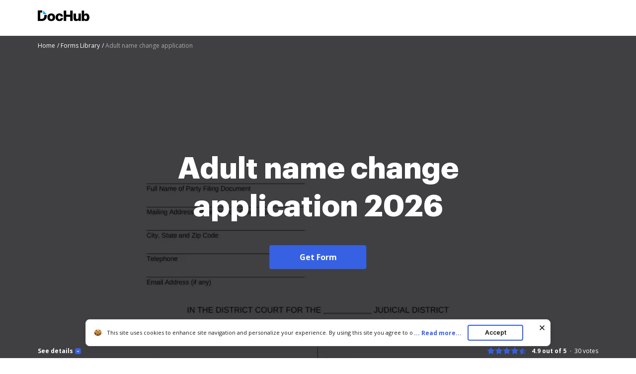

--- FILE ---
content_type: text/html; charset=UTF-8
request_url: https://www.dochub.com/fillable-form/119344-adult-name-change-application
body_size: 11518
content:
<!DOCTYPE html>
<html lang="en" itemscope="" itemtype="https://schema.org/WebPage">
    <head>
        <!-- Google Tag Manager -->
<script>
    (function(w,d,s,l,i){w[l]=w[l]||[];w[l].push({'gtm.start':new Date().getTime(),event:'gtm.js'});var f=d.getElementsByTagName(s)[0],j=d.createElement(s),dl=l!='dataLayer'?'&l='+l:'';j.async=true;j.src='https://www.googletagmanager.com/gtm.js?id='+i+dl;f.parentNode.insertBefore(j,f);})(window,document,'script','dataLayer','GTM-TNBM843');
</script>
<!-- End Google Tag Manager -->
        <meta http-equiv="Content-Type" content="text/html; charset=utf-8">
        <meta http-equiv="X-UA-Compatible" content="IE=edge,chrome=1">
        <meta name="viewport" content="width=device-width, initial-scale=1.0, viewport-fit=cover">
        <meta name="format-detection" content="telephone=no">
        <title>Adult name change application: Fill out &amp; sign online | DocHub</title>
        <meta name="description" content="Edit, sign, and share adult name change application online. No need to install software, just go to DocHub, and sign up instantly and for free.">
        <meta name="keywords" content="">
        <meta name="csrf-token" content="nXtiAz5OJMcnxtdWf2Dp1JEG6zVAK31WhzNLjCFP">
        
        <link rel="preconnect" href="https://cdn.mrkhub.com/" crossorigin>
        <link rel="dns-prefetch" href="https://cdn.mrkhub.com/">

        <link href="https://fonts.googleapis.com" rel="preconnect">
        <link href="https://fonts.gstatic.com" rel="preconnect" crossorigin="">

        <meta name="apple-mobile-web-app-title" content="Dochub">
<link type="image/png" href="https://cdn.mrkhub.com/dochub-frontend/197/favicons/favicon-96x96.png" rel="icon" sizes="96x96">
<link type="image/svg+xml" href="https://cdn.mrkhub.com/dochub-frontend/197/favicons/favicon.svg" rel="icon">
<link href="https://cdn.mrkhub.com/dochub-frontend/197/favicons/favicon.ico" rel="shortcut icon">
<link href="https://cdn.mrkhub.com/dochub-frontend/197/favicons/apple-touch-icon.png" rel="apple-touch-icon" sizes="180x180">
<link href="https://cdn.mrkhub.com/dochub-frontend/197/favicons/site.webmanifest" rel="manifest">
                    <link rel="canonical" href="https://www.dochub.com/fillable-form/119344-adult-name-change-application" />
        
                                    <link rel="alternate" hreflang="en" href="https://www.dochub.com/fillable-form/119344-adult-name-change-application" />
                    
                
        <style>
    /* Inter Variable */
    @font-face {
        font-family: "InterVariable";
        font-style: normal;
        font-weight: 300 800;
        font-display: swap;
        src: url("/fonts/inter/InterVariable.woff2") format("woff2-variations");
    }

    /* Open Sans */
    @font-face {
        font-family: "Open Sans";
        font-style: normal;
        font-weight: 300;
        font-display: swap;
        src: url("/fonts/opensans/OpenSans-Light.woff2") format("woff2"),
        url("/fonts/opensans/OpenSans-Light.woff") format("woff");
    }

    @font-face {
        font-family: "Open Sans";
        font-style: normal;
        font-weight: 400;
        font-display: swap;
        src: url("/fonts/opensans/OpenSans-Regular.woff2") format("woff2"),
        url("/fonts/opensans/OpenSans-Regular.woff") format("woff");
    }

    @font-face {
        font-family: "Open Sans";
        font-style: normal;
        font-weight: 600;
        font-display: swap;
        src: url("/fonts/opensans/OpenSans-SemiBold.woff2") format("woff2"),
        url("/fonts/opensans/OpenSans-SemiBold.woff") format("woff");
    }

    @font-face {
        font-family: "Open Sans";
        font-style: normal;
        font-weight: 700;
        font-display: swap;
        src: url("/fonts/opensans/OpenSans-Bold.woff2") format("woff2"),
        url("/fonts/opensans/OpenSans-Bold.woff") format("woff");
    }

    /* Graphik */
    @font-face {
        font-family: "Graphik";
        font-style: normal;
        font-weight: 400;
        font-display: swap;
        src: url("/fonts/Graphik/Graphik-Regular.woff2") format("woff2"),
        url("/fonts/Graphik/Graphik-Regular.woff") format("woff");
    }

    @font-face {
        font-family: "Graphik";
        font-style: normal;
        font-weight: 600;
        font-display: swap;
        src: url("/fonts/Graphik/Graphik-Semibold.woff2") format("woff2"),
        url("/fonts/Graphik/Graphik-Semibold.woff") format("woff");
    }

    @font-face {
        font-family: "Graphik";
        font-style: normal;
        font-weight: 700;
        font-display: swap;
        src: url("/fonts/Graphik/Graphik-Bold.woff2") format("woff2"),
        url("/fonts/Graphik/Graphik-Bold.woff") format("woff");
    }
</style>
        
    <style>
        @font-face{font-display:swap;font-family:Open Sans;font-stretch:100%;font-style:normal;font-weight:400;src:url(https://fonts.gstatic.com/s/opensans/v34/memvYaGs126MiZpBA-UvWbX2vVnXBbObj2OVTSGmu0SC55K5gw.woff2) format("woff2");unicode-range:U+0100-024f,U+0259,U+1e??,U+2020,U+20a0-20ab,U+20ad-20cf,U+2113,U+2c60-2c7f,U+a720-a7ff}@font-face{font-display:swap;font-family:Open Sans;font-stretch:100%;font-style:normal;font-weight:400;src:url(https://fonts.gstatic.com/s/opensans/v34/memvYaGs126MiZpBA-UvWbX2vVnXBbObj2OVTS-mu0SC55I.woff2) format("woff2");unicode-range:U+00??,U+0131,U+0152-0153,U+02bb-02bc,U+02c6,U+02da,U+02dc,U+2000-206f,U+2074,U+20ac,U+2122,U+2191,U+2193,U+2212,U+2215,U+feff,U+fffd}@font-face{font-display:swap;font-family:Open Sans;font-stretch:100%;font-style:normal;font-weight:600;src:url(https://fonts.gstatic.com/s/opensans/v34/memvYaGs126MiZpBA-UvWbX2vVnXBbObj2OVTSGmu0SC55K5gw.woff2) format("woff2");unicode-range:U+0100-024f,U+0259,U+1e??,U+2020,U+20a0-20ab,U+20ad-20cf,U+2113,U+2c60-2c7f,U+a720-a7ff}@font-face{font-display:swap;font-family:Open Sans;font-stretch:100%;font-style:normal;font-weight:600;src:url(https://fonts.gstatic.com/s/opensans/v34/memvYaGs126MiZpBA-UvWbX2vVnXBbObj2OVTS-mu0SC55I.woff2) format("woff2");unicode-range:U+00??,U+0131,U+0152-0153,U+02bb-02bc,U+02c6,U+02da,U+02dc,U+2000-206f,U+2074,U+20ac,U+2122,U+2191,U+2193,U+2212,U+2215,U+feff,U+fffd}@font-face{font-display:swap;font-family:Open Sans;font-stretch:100%;font-style:normal;font-weight:700;src:url(https://fonts.gstatic.com/s/opensans/v34/memvYaGs126MiZpBA-UvWbX2vVnXBbObj2OVTSGmu0SC55K5gw.woff2) format("woff2");unicode-range:U+0100-024f,U+0259,U+1e??,U+2020,U+20a0-20ab,U+20ad-20cf,U+2113,U+2c60-2c7f,U+a720-a7ff}@font-face{font-display:swap;font-family:Open Sans;font-stretch:100%;font-style:normal;font-weight:700;src:url(https://fonts.gstatic.com/s/opensans/v34/memvYaGs126MiZpBA-UvWbX2vVnXBbObj2OVTS-mu0SC55I.woff2) format("woff2");unicode-range:U+00??,U+0131,U+0152-0153,U+02bb-02bc,U+02c6,U+02da,U+02dc,U+2000-206f,U+2074,U+20ac,U+2122,U+2191,U+2193,U+2212,U+2215,U+feff,U+fffd}:root{--vh:1vh;--headerHeight:0px;--descHeight:0px}*{box-sizing:border-box}.rating{display:flex;font-size:12px;line-height:16px}.rating__stars{display:flex;margin-right:10px}.rating__star{background-image:url(https://cdn.mrkhub.com/dochub-frontend/197/images/_modules/rating/star-rating-empty.svg)}.rating__star,.rating__star.is-filled{background-repeat:no-repeat;height:16px;width:16px}.rating__star.is-filled{background-image:url(https://cdn.mrkhub.com/dochub-frontend/197/images/_modules/rating/star-rating-blue.svg)}.rating__star.is-half-filled{background-image:url(https://cdn.mrkhub.com/dochub-frontend/197/images/_modules/rating/star-rating-half-blue.svg)}.rating__value{font-weight:700;margin-right:16px}.rating__user-interactions{font-weight:400;position:relative}.rating__user-interactions:before{bottom:3px;content:".";left:-9px;position:absolute}.bread-crumbs-wrapper{padding-bottom:2px}.bread-crumbs{font-size:12px;line-height:16px;list-style:none;margin:0 0 24px;overflow:hidden;padding:0 0 4px;width:100%}@media only screen and (min-width:768px){.bread-crumbs{margin-bottom:32px}}@media only screen and (min-width:960px){.bread-crumbs{margin-bottom:16px}}.bread-crumbs li{padding:0}.bread-crumbs__item{color:#404040}.bread-crumbs__item,.bread-crumbs__item:first-child{display:inline-block}.bread-crumbs__item:last-child{color:#a3a3a3;display:inline-block;max-width:80%;overflow:hidden;text-overflow:ellipsis;vertical-align:top;white-space:nowrap}.bread-crumbs__item:last-child span[itemprop=name]{color:#a3a3a3}.bread-crumbs__item:last-child span[itemprop=name]:after{content:none}.bread-crumbs__item span[itemprop=name]{text-decoration:none}.bread-crumbs__item span[itemprop=name]:after{content:" /";display:inline-block;text-align:end;text-decoration:none;user-select:none;width:8px}@media only screen and (min-width:768px){.bread-crumbs__item span[itemprop=name]:after{content:" /"}}.bread-crumbs__item span[itemprop=name]:hover span{text-decoration:underline}.bread-crumbs__item span[itemprop=name]:hover span:after,.bread-crumbs__link{text-decoration:none}.bread-crumbs__link{color:#404040}.bread-crumbs__link:hover span{text-decoration:underline}.bread-crumbs__link:hover span:after{text-decoration:none}.bread-crumbs__link:after{user-select:none}.bread-crumbs--black .bread-crumbs__item{color:#aaa}.bread-crumbs--black .bread-crumbs__item:last-of-type,.bread-crumbs--black .bread-crumbs__item:last-of-type span[itemprop=name]{color:#6b6b6b}.bread-crumbs--black .bread-crumbs__link{color:#aaa}body{color:#171717;font-family:Open Sans,Arial;font-size:14px;font-weight:400;line-height:20px;margin:0;min-width:320px}.button{background:#3661e3;border-radius:4px;color:#fff;cursor:pointer;display:inline-block;font-family:Open Sans;font-size:16px;font-weight:700;line-height:24px;margin:0 auto;padding:12px 60px;position:relative;transition:all .2s ease-in-out;user-select:none}.button:hover{background:#4f79f9}.button:active,.button:focus{box-shadow:0 0 0 1px #fff,0 0 0 3px #c7d5ff}.button:active{background:#1d4bd9;transition:all 0s ease-in-out}.page-section--header{background-color:#fff;height:72px;position:relative;z-index:1}.page-section--header .page-section__inner{align-items:center;display:flex;justify-content:space-between;padding-bottom:16px;padding-top:20px}@media only screen and (min-width:768px){.page-section--header .page-section__inner{padding-bottom:20px}}.header-menu .header-menu__item .right-arrow{padding:8px 44px 8px 24px}.header-menu .header-menu__item .right-arrow:after{background-image:url("data:image/svg+xml;charset=utf-8,%3Csvg xmlns='http://www.w3.org/2000/svg' width='12' height='9' fill='none'%3E%3Cpath fill='%23fff' fill-rule='evenodd' d='m8.672.964 3.182 3.182a.5.5 0 0 1 0 .707L8.672 8.035a.5.5 0 1 1-.708-.707L10.293 5H.5a.5.5 0 0 1 0-1h9.793L7.964 1.67a.5.5 0 1 1 .708-.707' clip-rule='evenodd'/%3E%3C/svg%3E");background-position:50%;background-repeat:no-repeat;bottom:0;color:#171717;content:"";display:block;height:7px;margin:auto;padding-left:8px;padding-right:24px;position:absolute;right:0;top:0;width:12px}.header-menu .header-menu__link{color:#171717}.page-section--intro{height:calc(100vh + 28px);min-height:356px;overflow:hidden;position:relative;z-index:1}.page-section--intro .page-section__inner{height:100%;padding-bottom:0;padding-top:12px;position:relative}.page-section--intro .section-title{color:#fff;display:-webkit-box;font-family:Graphik,Arial;font-size:32px;font-weight:700;line-height:44px;overflow:hidden;text-align:center;text-overflow:ellipsis;-webkit-line-clamp:5;-webkit-box-orient:vertical;margin-bottom:24px;margin-top:0}@media only screen and (orientation:landscape){.page-section--intro .section-title{-webkit-line-clamp:2}}@media only screen and (min-width:768px){.page-section--intro .section-title{font-size:48px;line-height:60px}}@media only screen and (min-width:960px){.page-section--intro .section-title{display:-webkit-box;font-size:60px;line-height:76px;margin-bottom:40px;overflow:hidden;text-overflow:ellipsis;-webkit-line-clamp:4;-webkit-box-orient:vertical}}@media only screen and (min-width:960px) and (orientation:portrait){.page-section--intro .section-title{-webkit-line-clamp:5}}.page-section__footer{background:none;bottom:0;left:0;position:absolute;right:0;z-index:4}.page-section__footer-inner{align-items:center;display:flex;flex-direction:column;flex-wrap:wrap;font-size:12px;justify-content:center;line-height:16px;margin:0 auto;padding:28px 20px 6px;position:relative}@media only screen and (orientation:landscape){.page-section__footer-inner{padding-top:0}}@media only screen and (min-width:768px){.page-section__footer-inner{align-items:center;flex-direction:row;justify-content:space-between;max-width:1208px;padding:28px 40px 6px}}@media only screen and (min-width:768px) and (orientation:landscape){.page-section__footer-inner{padding-top:0}}.page-section__inner{margin:0 auto;max-width:1208px;padding:30px 20px}@media only screen and (min-width:768px){.page-section__inner{padding:40px}}@media only screen and (min-width:960px){.page-section__inner{padding:60px 40px}}.intro-section-centered-content{left:50%;padding:32px 24px 34px;position:absolute;text-align:center;text-decoration:none;top:44%;transform:translate(-50%,-50%);transition:top .4s;width:100%;z-index:4}.intro-section-centered-content:hover .button{background:#4f79f9}.intro-section-centered-content:focus .button{box-shadow:0 0 0 1px #fff,0 0 0 3px #c7d5ff}.intro-section-centered-content:active .button{background:#1d4bd9;box-shadow:0 0 0 1px #fff,0 0 0 3px #c7d5ff;transition:all 0s ease-in-out}@media only screen and (min-width:768px){.intro-section-centered-content{left:50%;padding-top:0;position:absolute;text-align:center;top:50%;transform:translate(-50%,-50%);z-index:4}}@media only screen and (min-width:960px){.intro-section-centered-content{width:70%}}@media only screen and (orientation:landscape) and (pointer:coarse) and (hover:none) and (min-aspect-ratio:2/1){.intro-section-centered-content{padding-bottom:0;padding-top:0;top:110px;z-index:4}.intro-section-centered-content .section-title{line-height:32px;margin-bottom:20px}}@media only screen and (orientation:landscape) and (pointer:coarse) and (hover:none) and (min-aspect-ratio:2/1) and (min-width:768px){.intro-section-centered-content{top:124px}.intro-section-centered-content .section-title{line-height:56px}}.header-menu{user-select:none}.header-menu__item{display:none}.header-menu__item:last-child{padding-left:12px}@media only screen and (min-width:768px){.header-menu__item{display:inline-block}}.header-menu__item:nth-last-child(-n+2){display:inline-block}.bread-crumbs__item{color:#fff;position:relative;z-index:5}.bread-crumbs__item:last-child,.bread-crumbs__item:last-child span[itemprop=name]{color:#aaa}.bread-crumbs__link{color:#fff}.form-details{color:#fff;flex-basis:100%;opacity:.8;order:3;padding-bottom:16px;padding-top:16px;position:relative;z-index:4}@media only screen and (min-width:768px){.form-details{padding-bottom:36px}}.form-details-trigger{align-items:center;color:#fff;cursor:pointer;display:flex;font-weight:700;margin-bottom:0;order:1;position:relative;z-index:4}.form-details-trigger:after{background-color:#3661e3;background-image:url("data:image/svg+xml;charset=utf-8,%3Csvg xmlns='http://www.w3.org/2000/svg' width='6' height='3' fill='none'%3E%3Cpath fill='%23fff' d='M1.354.146a.5.5 0 1 0-.708.708zM3 2.5l-.354.354a.5.5 0 0 0 .708 0zM5.354.854a.5.5 0 1 0-.708-.708zm-4.708 0 2 2 .708-.708-2-2zm2.708 2 2-2-.708-.708-2 2z'/%3E%3C/svg%3E");background-position:50%;background-repeat:no-repeat;border-radius:4px;content:"";display:inline-block;height:12px;margin-left:4px;transition:transform .4s;width:12px}@media only screen and (min-width:768px){.form-details-trigger{order:0}}.form-details-trigger.is-active:after{transform:rotate(-180deg)}.form-details .form-details__inner-container{display:-webkit-box;overflow:hidden;text-overflow:ellipsis;-webkit-line-clamp:5;-webkit-box-orient:vertical}@media only screen and (orientation:landscape) and (max-width:768px){.form-details .form-details__inner-container{-webkit-line-clamp:4}}.form-preview{left:50%;max-width:450px;position:relative;top:40%;transform:translate(-50%,-47%)}@media only screen and (min-width:768px){.form-preview{bottom:0;height:100vh;left:50%;max-width:100%;min-width:80%;padding-top:0;position:relative;transform:translate(-50%,-10%)}}@media only screen and (min-width:960px){.form-preview{max-width:744px;transform:translate(-50%,-28%)}}.form-preview:before{bottom:0;content:"";left:0;position:absolute;right:0;top:0;z-index:2}.form-preview__image{display:block;height:auto;position:relative;width:100%;z-index:1}.form-preview__decoration{background:#000;height:52px;padding:4px;position:absolute;right:0;top:-1px;width:52px;z-index:3}.form-preview__decoration:after{border-bottom:22px solid transparent;border-left:22px solid transparent;border-color:transparent transparent #161d3c #161d3c;border-style:solid;border-width:22px;content:"";display:block;height:0;position:relative;width:0}.rating--form-preview{color:#fff;margin-bottom:8px;order:0;position:relative;z-index:5}@media only screen and (min-width:768px){.rating--form-preview{margin-bottom:0;order:1}}.rating--form-preview .rating__star{cursor:pointer}.page-section__footer-warning{display:flex;justify-content:center;margin:0 auto;padding:0 20px 6px;z-index:5}@media only screen and (min-width:768px){.page-section__footer-warning{justify-content:flex-end;max-width:1208px;padding:0 40px 6px}}.page-section__footer-warning .warning-text{color:#fff;font-size:10px;line-height:16px;z-index:5}.page-section--intro{background-color:#404043}.form-preview,.form-preview:before{mix-blend-mode:multiply}
    </style>

        
                            
        <link href="https://cdn.mrkhub.com/dochub-frontend/197/images/logos/dochub-2025.svg" rel="preload" as="image">
        <link href="https://cdn.mrkhub.com/dochub-frontend/197/images/logos/dochub-reverse-2025.svg" rel="preload" as="image">

        <script>
            window.static_server = "https://cdn.mrkhub.com/dochub-frontend/197";
            window.is_autotest_useragent = "0";
        </script>
    </head>
    <body class="page " data-offcanvas-container>

        <script>!function(){try{const e="https://crawlers-tracking.mrkhub.com";if(!e)return void console.error("Host is not defined!");if(/Google/i.test(navigator.userAgent)){const n=window.location.href,o={url:n,scriptVersion:parseInt("1"),pageTag:window.pageTag||null},t=new URLSearchParams(o).toString();fetch(`${e}/v1/track/js`,{method:"POST",headers:{"Content-Type":"application/json"},body:JSON.stringify(o)});const r=document.createElement("img");r.src=`${e}/v1/track/img?${t}`,r.alt="Tracking Image",r.style.display="none",document.body.appendChild(r)}}catch(e){console.error(e)}}();</script>

        <!-- Google Tag Manager (noscript) -->
<noscript>
    <iframe src="https://www.googletagmanager.com/ns.html?id=GTM-TNBM843" height="0" width="0" style="display:none;visibility:hidden"></iframe>
</noscript>
<!-- End Google Tag Manager (noscript) -->

        <header class="layout__header layout__header--white">
    <div class="header-wrapper">
        <section class="page-section page-section--header " aria-label="Site header with logo and navigation">
            <div class="page-section__inner">
                <a href="https://www.dochub.com" aria-label="Main page">
                    <div class="logo">
                        <img class="logo__image" src="https://cdn.mrkhub.com/dochub-frontend/197/images/logos/dochub-2025.svg" alt="Dochub logo" width="104" height="24">
                    </div>
                </a>
                            </div>
        </section>
    </div>
</header>

            <div class="page-section page-section--intro">
        <div class="page-section__inner">
            <div class="bread-crumbs-wrapper">
    <ul class="bread-crumbs " itemscope="itemscope" itemtype="https://schema.org/BreadcrumbList" data-qa-tag="bread-crumbs-list">
                    <li class="bread-crumbs__item" itemprop="itemListElement" itemscope="itemscope" itemtype="https://schema.org/ListItem" data-qa-tag="bread-crumbs-list-item-1">
                                    <a class="bread-crumbs__link" href="https://www.dochub.com" itemprop="item" data-qa-tag="bread-crumbs-link-2">
                                        <span itemprop="name">Home</span>
                                    </a>
                                <meta itemprop="position" content="1">
            </li>
                    <li class="bread-crumbs__item" itemprop="itemListElement" itemscope="itemscope" itemtype="https://schema.org/ListItem" data-qa-tag="bread-crumbs-list-item-2">
                                    <a class="bread-crumbs__link" href="https://www.dochub.com/fillable-form" itemprop="item" data-qa-tag="bread-crumbs-link-3">
                                        <span itemprop="name">Forms Library</span>
                                    </a>
                                <meta itemprop="position" content="2">
            </li>
                    <li class="bread-crumbs__item" itemprop="itemListElement" itemscope="itemscope" itemtype="https://schema.org/ListItem" data-qa-tag="bread-crumbs-list-item-3">
                                        <span itemprop="name">Adult name change application</span>
                                <meta itemprop="position" content="3">
            </li>
            </ul>
</div>
            <a class="intro-section-centered-content" data-qa-tag="intro-link"
                                  rel="nofollow" href="https://www.uslegalforms.com/pricing/?form=ID-NC-102&amp;source=dochub&amp;medium=referral"
                              onclick="sksTracker.trackBeforeAction()"
               data-metric-ab-tower="dh_lp_get_form_button_click">
                <h1 class="section-title">Adult name change application 2026</h1>
                <span class="button asc" tabindex="0" data-qa-tag="button-intro">Get Form</span>
            </a>
            <div class="form-preview">
                <picture>
                    <source type="image/webp" media="(max-width: 639px)" srcset="https://cdn.mrkhub.com/dh-landing-pages-backend/images/forms/497305757/optimize/small/image.webp">
                    <source type="image/png" media="(max-width: 639px)" srcset="https://www.pdffiller.com/preview/497/305/497305757.png 1x, https://www.pdffiller.com/preview/497/305/497305757.png 2x">
                    <source type="image/webp" media="(max-width: 959px)" srcset="https://cdn.mrkhub.com/dh-landing-pages-backend/images/forms/497305757/optimize/medium/image.webp">
                    <source type="image/png" media="(max-width: 959px)" srcset="https://www.pdffiller.com/preview/497/305/497305757/medium.png 1x, https://www.pdffiller.com/preview/497/305/497305757/medium.png 2x">
                    <source type="image/webp" srcset="https://cdn.mrkhub.com/dh-landing-pages-backend/images/forms/497305757/optimize/large/image.webp">
                    <source type="image/png" srcset="https://www.pdffiller.com/preview/497/305/497305757/large.png 1x, https://www.pdffiller.com/preview/497/305/497305757/large.png 2x">
                    <img class="form-preview__image" src="https://www.pdffiller.com/preview/497/305/497305757/large.png" alt="adult name change application Preview on Page 1" srcset="https://www.pdffiller.com/preview/497/305/497305757/large.png 2x" width="336" height="436">
                </picture>
            </div>
        </div>
        <div class="page-section__footer">
            <div class="page-section__footer-inner">
                                    <div class="form-details-trigger js-scroll" id="form-preview-description-trigger" tabindex="0" data-qa-tag="details-trigger">
                        See details
                        <div class="form-details-trigger__icon"></div>
                    </div>
                                <div class="rating rating--form-preview" data-rating-form-id="119344" data-qa-tag="intro-rating">
                    <div class="rating__stars">
                        <div class="rating__star is-filled" data-qa-tag="rating-star-1"></div>
                        <div class="rating__star is-filled" data-qa-tag="rating-star-2"></div>
                        <div class="rating__star is-filled" data-qa-tag="rating-star-3"></div>
                        <div class="rating__star is-filled" data-qa-tag="rating-star-4"></div>
                        <div class="rating__star is-half-filled" data-qa-tag="rating-star-5"></div>
                    </div>
                    <div class="rating__value">4.9 out of 5</div>
                    <div class="rating__user-interactions"><span class="js-rating-votes-value">30</span> votes</div>
                </div>
                                    <div class="form-details" id="form-preview-description"> 
                        <div class="form-details__inner-container">
                            The document is a legal notice regarding a petition for a name change for an adult or emancipated minor in Idaho. It includes details such as the petitioner&#039;s current and new name, the reason for the change, and information about the scheduled hearing where objections can be filed.
                        </div>
                    </div>
                            </div>
                    </div>
    </div>

    <section class="page-section page-section--services-reviews">
    <div class="page-section__inner">
        <div class="section-decoration-shadow-1"></div>
        <div class="section-decoration-shadow-2"></div>
        <div class="section-decoration-shadow-3"></div>
        <div class="services-reviews">
            <div class="services-reviews__item">
                <a class="service-review" rel="noopener" target="_blank" href="https://www.g2.com/products/dochub/reviews" data-qa-tag="service-review--g2">
                    <div class="service-review__row">
                        <div class="service-review__logo">
                            <img src="https://cdn.mrkhub.com/dochub-frontend/197/images/_modules/services-reviews/g2crowd.svg" alt="DocHub Reviews" loading="lazy" width="30" height="30">
                        </div>
                        <div class="service-review__name">DocHub Reviews</div>
                    </div>
                    <div class="service-review__row">
                        <div class="rating rating--dochub">
                            <div class="rating__stars">
                                <div class="rating__star is-filled"></div>
                                <div class="rating__star is-filled"></div>
                                <div class="rating__star is-filled"></div>
                                <div class="rating__star is-filled"></div>
                                <div class="rating__star is-half-filled"></div>
                            </div>
                            <div class="rating__user-interactions">44 reviews</div>
                        </div>
                    </div>
                </a>
            </div>
            <div class="services-reviews__item">
                <a class="service-review" rel="noopener" target="_blank" href="https://www.capterra.com/p/209856/DocHub/" data-qa-tag="service-review--capterra">
                    <div class="service-review__row">
                        <div class="service-review__logo"><img src="https://cdn.mrkhub.com/dochub-frontend/197/images/_modules/services-reviews/capterra.svg" alt="Capterra Reviews" loading="lazy" width="89" height="20"></div>
                        <div class="service-review__name">DocHub Reviews</div>
                    </div>
                    <div class="service-review__row">
                        <div class="rating rating--capterra">
                            <div class="rating__stars">
                                <div class="rating__star is-filled"></div>
                                <div class="rating__star is-filled"></div>
                                <div class="rating__star is-filled"></div>
                                <div class="rating__star is-filled"></div>
                                <div class="rating__star is-half-filled"></div>
                            </div>
                            <div class="rating__user-interactions">23 ratings</div>
                        </div>
                    </div>
                </a>
            </div>
            <div class="services-reviews__item">
                <a class="service-review" rel="noopener" target="_blank" href="https://workspace.google.com/marketplace/app/dochub_pdf_sign_and_edit/1179802238" data-qa-tag="service-review--google-workspace">
                    <div class="service-review__row">
                        <div class="service-review__logo service-review__logo--google-workspace-marketplace">
                            <img src="https://cdn.mrkhub.com/dochub-frontend/197/images/_modules/services-reviews/google-marketplace.svg" alt="Google Workspace Marketolace Reviews" loading="lazy" width="222" height="25"></div>
                    </div>
                    <div class="service-review__row">
                        <div class="rating rating--google-workspace-marketplace">
                            <div class="rating__stars">
                                <div class="rating__star is-filled"></div>
                                <div class="rating__star is-filled"></div>
                                <div class="rating__star is-filled"></div>
                                <div class="rating__star is-filled"></div>
                                <div class="rating__star is-half-filled"></div>
                            </div>
                            <div class="rating__votes">15,005</div>
                            <div class="rating__user-interactions">10,000,000+</div>
                        </div>
                    </div>
                </a>
            </div>
            <div class="services-reviews__item">
                <a class="service-review" rel="noopener" target="_blank" href="https://chrome.google.com/webstore/detail/dochub-sign-pdf-from-gmai/mjgcgnfikekladnkhnimljcalfibijha" data-qa-tag="service-review--chrome-web-store">
                    <div class="service-review__row">
                        <div class="service-review__logo service-review__logo--chrome-web-store">
                            <img src="https://cdn.mrkhub.com/dochub-frontend/197/images/_modules/services-reviews/chrome-web-store.svg" alt="Chrome Web Store Reviews" loading="lazy" width="166" height="19"></div>
                    </div>
                    <div class="service-review__row">
                        <div class="rating rating--chrome-web-store">
                            <div class="rating__stars">
                                <div class="rating__star is-filled"></div>
                                <div class="rating__star is-filled"></div>
                                <div class="rating__star is-filled"></div>
                                <div class="rating__star is-filled"></div>
                                <div class="rating__star is-half-filled"></div>
                            </div>
                            <div class="rating__votes">303</div>
                            <div class="rating__user-interactions">100,000+ users </div>
                        </div>
                    </div>
                </a>
            </div>
        </div>
    </div>
</section>

    <section class="page-section page-section--operating-principle">
    <div class="page-section__inner">
        <h2 class="section-title">Here&#039;s how it works</h2>
        <div class="cards js-operation-principle-slider">
            <div class="cards__item">
                <div class="card">
                    <div class="card__image">
                        <picture>
                            <source type="image/webp" srcset="https://cdn.mrkhub.com/dochub-frontend/197/images/_pages/form/pictures/form-card-edit-online.webp 1x, https://cdn.mrkhub.com/dochub-frontend/197/images/_pages/form/pictures/form-card-edit-online@2x.webp 2x">
                            <source type="image/png" srcset="https://cdn.mrkhub.com/dochub-frontend/197/images/_pages/form/pictures/form-card-edit-online.png 1x, https://cdn.mrkhub.com/dochub-frontend/197/images/_pages/form/pictures/form-card-edit-online@2x.png 2x">
                            <img src="https://cdn.mrkhub.com/dochub-frontend/197/images/_pages/form/pictures/form-card-edit-online.png" alt="" srcset="https://cdn.mrkhub.com/dochub-frontend/197/images/_pages/form/pictures/form-card-edit-online@2x.png 2x" loading="lazy" width="336" height="217">
                        </picture>
                    </div>
                    <div class="card__title">01. Edit your form online</div>
                    <div class="card__description">Type text, add images, blackout confidential details, add comments, highlights and more.</div>
                </div>
            </div>
            <div class="cards__item">
                <div class="card">
                    <div class="card__image">
                        <picture>
                            <source type="image/webp" srcset="https://cdn.mrkhub.com/dochub-frontend/197/images/_pages/form/pictures/form-card-easy-sign-in.webp 1x, https://cdn.mrkhub.com/dochub-frontend/197/images/_pages/form/pictures/form-card-easy-sign-in@2x.webp 2x">
                            <source type="image/png" srcset="https://cdn.mrkhub.com/dochub-frontend/197/images/_pages/form/pictures/form-card-easy-sign-in.png 1x, https://cdn.mrkhub.com/dochub-frontend/197/images/_pages/form/pictures/form-card-easy-sign-in@2x.png 2x">
                            <img src="https://cdn.mrkhub.com/dochub-frontend/197/images/_pages/form/pictures/form-card-easy-sign-in.png" alt="" srcset="https://cdn.mrkhub.com/dochub-frontend/197/images/_pages/form/pictures/form-card-easy-sign-in@2x.png 2x" loading="lazy" width="336" height="217">
                        </picture>
                    </div>
                    <div class="card__title">02. Sign it in a few clicks</div>
                    <div class="card__description">Draw your signature, type it, upload its image, or use your mobile device as a signature pad.</div>
                </div>
            </div>
            <div class="cards__item">
                <div class="card">
                    <div class="card__image">
                        <picture>
                            <source type="image/webp" srcset="https://cdn.mrkhub.com/dochub-frontend/197/images/_pages/form/pictures/form-card-share-form.webp 1x, https://cdn.mrkhub.com/dochub-frontend/197/images/_pages/form/pictures/form-card-share-form@2x.webp 2x">
                            <source type="image/png" srcset="https://cdn.mrkhub.com/dochub-frontend/197/images/_pages/form/pictures/form-card-share-form.png 1x, https://cdn.mrkhub.com/dochub-frontend/197/images/_pages/form/pictures/form-card-share-form@2x.png 2x">
                            <img src="https://cdn.mrkhub.com/dochub-frontend/197/images/_pages/form/pictures/form-card-share-form.png" alt="" srcset="https://cdn.mrkhub.com/dochub-frontend/197/images/_pages/form/pictures/form-card-share-form@2x.png 2x" loading="lazy" width="336" height="217">
                        </picture>
                    </div>
                    <div class="card__title">03. Share your form with others</div>
                    <div class="card__description">Send it via email, link, or fax. You can also download it, export it or print it out.</div>
                </div>
            </div>
        </div>
    </div>
</section>

                        <section class="page-section page-section--form-action">
    <div class="page-section__inner">
                    <h2 class="section-title">How to use or fill out adult name change application with DocHub</h2>
                <div class="form-action-description">
            <div class="form-action-description__decoration">
                <div class="form-action-decoration">
                    <div class="form-action-decoration__item">
                        <picture>
                            <source type="image/webp" media="(max-width: 639px)" srcset="https://cdn.mrkhub.com/dochub-frontend/197/images/_pages/form/pictures/form-action-decoration-mobile.webp">
                            <source type="image/png" media="(max-width: 639px)" srcset="https://cdn.mrkhub.com/dochub-frontend/197/images/_pages/form/pictures/form-action-decoration-mobile.png">
                            <source type="image/webp" media="(max-width: 959px)" srcset="https://cdn.mrkhub.com/dochub-frontend/197/images/_pages/form/pictures/form-action-decoration-mobile.webp">
                            <source type="image/png" media="(max-width: 959px)" srcset="https://cdn.mrkhub.com/dochub-frontend/197/images/_pages/form/pictures/form-action-decoration-mobile.png">
                            <source type="image/webp" srcset="https://cdn.mrkhub.com/dochub-frontend/197/images/_pages/form/pictures/form-action-decoration.webp 1x, https://cdn.mrkhub.com/dochub-frontend/197/images/_pages/form/pictures/form-action-decoration@2x.webp 2x">
                            <source type="image/png" srcset="https://cdn.mrkhub.com/dochub-frontend/197/images/_pages/form/pictures/form-action-decoration.png 1x, https://cdn.mrkhub.com/dochub-frontend/197/images/_pages/form/pictures/form-action-decoration@2x.png 2x">
                            <img src="https://cdn.mrkhub.com/dochub-frontend/197/images/_pages/form/pictures/form-action-decoration.png" alt="Form edit decoration" srcset="https://cdn.mrkhub.com/dochub-frontend/197/images/_pages/form/pictures/form-action-decoration@2x.png 2x" loading="lazy" width="336" height="168">
                        </picture>
                    </div>
                    <div class="form-action-decoration__item">
                        <div class="item-user-rating "><svg class="circle-chart" viewBox="0 0 33.83098862 33.83098862" width="69" height="69" xmlns="http://www.w3.org/2000/svg">
                                <circle class="circle-chart__circle--negative" stroke="#FF74B9" stroke-width="2" stroke-dasharray="95" stroke-linecap="round" fill="none" cx="16.91549431" cy="16.91549431" r="15.91549431"></circle><text class="circle-chart__percent" x="16.91549431" y="16.5" alignment-baseline="central" text-anchor="middle" fill="#FF74B9" font-size="8">9.5</text>
                            </svg>
                            <div class="item-user-rating__title">Ease of Setup</div>
                            <div class="item-user-rating__caption">DocHub User Ratings on G2</div>
                        </div>
                        <div class="item-user-rating "><svg class="circle-chart" viewBox="0 0 33.83098862 33.83098862" width="69" height="69" xmlns="http://www.w3.org/2000/svg">
                                <circle class="circle-chart__circle--negative" stroke="#3661E3" stroke-width="2" stroke-dasharray="90" stroke-linecap="round" fill="none" cx="16.91549431" cy="16.91549431" r="15.91549431"></circle><text class="circle-chart__percent" x="16.91549431" y="16.5" alignment-baseline="central" text-anchor="middle" fill="#3661E3" font-size="8">9.0</text>
                            </svg>
                            <div class="item-user-rating__title">Ease of Use</div>
                            <div class="item-user-rating__caption">DocHub User Ratings on G2</div>
                        </div>
                    </div>
                </div>
            </div>
            <div class="form-action-description__primary">
                <ol><li>Click ‘Get Form’ to open the adult name change application in our editor.</li><li>Begin by entering your full name in the 'Full Name of Party Filing Document' field. This should be your current legal name.</li><li>Fill in your mailing address, including street or post office box, city, state, and zip code. Ensure accuracy for any correspondence.</li><li>Provide your telephone number and email address (if applicable) for contact purposes regarding the petition.</li><li>In the section labeled 'IN RE:', enter the legal name you wish to adopt. Clearly state the reason for this change in the designated area.</li><li>Review all entered information for accuracy before submitting. Once satisfied, save your document and proceed with any required signatures.</li></ol><p>Start using our platform today to effortlessly complete your adult name change application online for free!</p>
            </div>
        </div>
    </div>
</section>
            
    <div class="popup-cta popup-cta--v3">
    <div class="popup-cta__row">
        <div class="popup-cta__column popup-cta__column--description">
            <div class="popup-text">Fill out <span class="form-name">adult name change application</span> online <br>It's free</div>
        </div>
        <div class="popup-cta__column popup-cta__column--action">

            <a class="button popup-button"
               tabindex="0"
               data-qa-tag="button-popup-cta"
                                  rel="nofollow" href="https://www.uslegalforms.com/pricing/?form=ID-NC-102&amp;source=dochub&amp;medium=referral"
                              onclick="sksTracker.trackBeforeAction()"
               data-metric-ab-tower="dh_lp_get_form_button_click"
            >
                Start now
            </a>

        </div>
    </div>
</div>

    
    <section class="page-section page-section--c2a-get-form lazy-background">
    <div class="page-section__inner">
        <div class="section-title-preamble">be ready to get more</div>
                    <h4 class="section-title">Complete this form in <span class="section-title__accent">5 minutes</span> or&nbsp;less</h4>
        
                    <a class="c2a-get-form__link" data-qa-tag="cta-link-1" onclick="sksTracker.trackBeforeAction()"  rel="nofollow"  href="https://www.uslegalforms.com/pricing/?form=ID-NC-102&amp;source=dochub&amp;medium=referral" id=banner1  data-metric-ab-tower="dh_lp_get_form_button_click" >
                        <span class="button" tabindex="0" data-qa-tag="button-cta-get-started" >Get form</span>
            </a>
    </div>
</section>

    <section class="page-section page-section--faq">
    <div class="page-section__inner">
        <div class="page-section__column">
                            <h2 class="section-title">Got questions?</h2>
                                        <div class="section-subtitle">We have answers to the most popular questions from our customers. If you can&#039;t find an answer to your question, please contact us.</div>
                                        <a class="action-link" href="https://dochub.com/helpdesk" rel="noopener" data-qa-tag="action-link-faq" target="_blank">Contact us</a>
                    </div>
        <div class="page-section__column">
            <div
                class="accordion"
                role="tablist"
                aria-multiselectable="true"
                            >
                                    <div class="accordion__panel">
                    <h3 class="accordion__panel-title" role="tab" tabindex="0" data-qa-tag="faq-tab-1">
                        <div class="accordion__panel-status"></div>
                        How do I change my name as an adult?
                    </h3>
                    <div class="accordion__panel-body" role="tabpanel" data-qa-tag="faq-tab-1-content">In most cases, you must file a petition with your local court to change your name. To do so, you may need to file paperwork and appear before a judge to complete the process. Find your local government website and contact your circuit court to get information about how you can legally change your name.</div>
                </div>
                                    <div class="accordion__panel">
                    <h3 class="accordion__panel-title" role="tab" tabindex="1" data-qa-tag="faq-tab-2">
                        <div class="accordion__panel-status"></div>
                        How to write an application for change of name?
                    </h3>
                    <div class="accordion__panel-body" role="tabpanel" data-qa-tag="faq-tab-2-content">Tips for Writing a Name Change Request Letter Always use a polite and formal tone. Mention both your old and new names clearly. Explain the reason for the change, if needed. Attach supporting documents (affidavit, gazette, marriage certificate, etc.). Double-check dates, references, and spellings before sending.</div>
                </div>
                                    <div class="accordion__panel">
                    <h3 class="accordion__panel-title" role="tab" tabindex="2" data-qa-tag="faq-tab-3">
                        <div class="accordion__panel-status"></div>
                        What proof do I need to change my name?
                    </h3>
                    <div class="accordion__panel-body" role="tabpanel" data-qa-tag="faq-tab-3-content">For most purposes a deed poll will be accepted to change documents, but there are some important exceptions. Birth and marriage certificates cannot be changed. However, your deed poll together with your birth certificate will be sufficient for the passport office to issue you with a passport in the new name.</div>
                </div>
                                    <div class="accordion__panel">
                    <h3 class="accordion__panel-title" role="tab" tabindex="3" data-qa-tag="faq-tab-4">
                        <div class="accordion__panel-status"></div>
                        How do I apply for a change of name?
                    </h3>
                    <div class="accordion__panel-body" role="tabpanel" data-qa-tag="faq-tab-4-content">Documents Required for Change of Name Modification Court affidavit. Newspaper extract. Marriage certificate in the case of marital status. Other government ID.</div>
                </div>
                            </div>
        </div>
    </div>
</section>

            <section class="page-section page-section--related-searches">
    <div class="page-section__inner">
                    <h3 class="section-title">Related Searches</h3>
                <div class="tags-group">
                            <span class="tag" data-qa-tag="tag-link-1">Name change Wisconsin after marriage</span>
                            <span class="tag" data-qa-tag="tag-link-2">Reasons for confidential name change Wisconsin</span>
                            <span class="tag" data-qa-tag="tag-link-3">Wisconsin name change Records</span>
                            <span class="tag" data-qa-tag="tag-link-4">Name Change Dane County</span>
                            <span class="tag" data-qa-tag="tag-link-5">Name Change Winnebago County</span>
                            <span class="tag" data-qa-tag="tag-link-6">Common law name change Wisconsin</span>
                            <span class="tag" data-qa-tag="tag-link-7">Child name change Wisconsin</span>
                            <span class="tag" data-qa-tag="tag-link-8">How long does it take to change your name in Wisconsin</span>
                    </div>
    </div>
</section>
    
    
    
    
                            <section class="page-section page-section--related-links">
        <div class="page-section__inner">
                            <h3 class="section-title">Related links</h3>
                        <div class="cards cards--related-links">
                                    <div class="cards__item">
                    <div class="related-content-teaser"><strong>Updating Your Name | UIndy</strong>
                        <p>Students seeking to update their legal name should complete the following form. If you have any questions please contact the Office of the Registrar. Update</p>
                        <a class="action-link" href="https://uindy.edu/registrar/updating-your-name" rel="noopener" target="_blank">Learn more</a>
                    </div>
                </div>
                                    <div class="cards__item">
                    <div class="related-content-teaser"><strong>A Guide for Adult Citizenship Teachers</strong>
                        <p>Form N-400 asks questions about the applicants name and names of family members, schools, and employers. Refer to the overview chart on the previous page to.</p>
                        <a class="action-link" href="https://usermanual.wiki/Document/M1118.1738919568.pdf" rel="noopener" target="_blank">Learn more</a>
                    </div>
                </div>
                            </div>
        </div>
    </section>
                
        <div class="page__footer">
                    <section class="page-section page-section--functions-menus" aria-labelledby="pdf-tools-heading">
                <div class="page-section__inner">
                    <h2 class="section-title" id="pdf-tools-heading">Try more PDF tools</h2>
                    <div class="functions-menus">
                        <div class="functions-menus__column">
                            <div class="functions-menu-title">Edit &amp; Annotate</div>
                            <div class="functions-menu">
                                <div class="functions-menu__item"><a class="functions-menu__link functions-menu__link--edit-pdf" href="https://www.dochub.com/en/main-features/edit-and-annotate-pdfs">Edit PDF</a></div>
                                <div class="functions-menu__item"><a class="functions-menu__link functions-menu__link--add-fields" href="https://www.dochub.com/en/main-features/add-fillable-fields">Add Fillable Fields</a></div>
                                <div class="functions-menu__item"><a class="functions-menu__link functions-menu__link--create-pdf" href="https://www.dochub.com/en/main-features/create-a-new-pdf-document">Create PDF</a></div>
                                <div class="functions-menu__item"><a class="functions-menu__link functions-menu__link--insert-merge" href="https://www.dochub.com/en/main-features/insert-and-merge-pdf">Insert and Merge</a></div>
                                <div class="functions-menu__item"><a class="functions-menu__link functions-menu__link--page-numbers" href="https://www.dochub.com/en/main-features/number-and-label-pages-on-a-pdf">Add Page Numbers</a></div>
                                <div class="functions-menu__item"><a class="functions-menu__link functions-menu__link--rotate-pages" href="https://www.dochub.com/en/main-features/rotate-pages-in-a-pdf">Rotate Pages</a></div>
                                <div class="functions-menu__item"><a class="functions-menu__link functions-menu__link--delete-pages" href="https://www.dochub.com/en/main-features/delete-pages-from-a-pdf">Delete Pages</a></div>
                            </div>
                        </div>
                        <div class="functions-menus__column">
                            <div class="functions-menu-title">Convert</div>
                            <div class="functions-menu">
                                <div class="functions-menu__item"><a class="functions-menu__link functions-menu__link--word-to-pdf" href="https://www.dochub.com/en/main-features/convert-word-to-pdf">Word to PDF</a></div>
                                <div class="functions-menu__item"><a class="functions-menu__link functions-menu__link--txt-to-pdf" href="https://www.dochub.com/en/main-features/convert-txt-to-pdf">TXT to PDF</a></div>
                                <div class="functions-menu__item"><a class="functions-menu__link functions-menu__link--html-to-pdf" href="https://www.dochub.com/en/main-features/convert-html-to-pdf">HTML to PDF</a></div>
                                <div class="functions-menu__item"><a class="functions-menu__link functions-menu__link--csv-to-pdf" href="https://www.dochub.com/en/main-features/convert-csv-to-pdf">CSV to PDF</a></div>
                                <div class="functions-menu__item"><a class="functions-menu__link functions-menu__link--ppt-to-pdf" href="https://www.dochub.com/en/main-features/convert-ppt-to-pdf">PPT to PDF</a></div>
                                <div class="functions-menu__item"><a class="functions-menu__link functions-menu__link--rtf-to-pdf" href="https://www.dochub.com/en/main-features/convert-rtf-to-pdf">RTF to PDF</a></div>
                                <div class="functions-menu__item"><a class="functions-menu__link functions-menu__link--jpg-to-pdf" href="https://www.dochub.com/en/main-features/convert-jpgjpeg-to-pdf">JPG/JPEG to PDF</a></div>
                                <div class="functions-menu__item"><a class="functions-menu__link functions-menu__link--png-to-pdf" href="https://www.dochub.com/en/main-features/convert-png-to-pdf">PNG to PDF</a></div>
                            </div>
                        </div>
                        <div class="functions-menus__column">
                            <div class="functions-menu-title">Collaborate &amp; Share</div>
                            <div class="functions-menu">
                                <div class="functions-menu__item"><a class="functions-menu__link functions-menu__link--add-comments" href="https://www.dochub.com/en/main-features/add-comments-on-a-pdf">Add Comments</a></div>
                                <div class="functions-menu__item"><a class="functions-menu__link functions-menu__link--share-link" href="https://www.dochub.com/en/main-features/send-pdf-via-shareable-link">Share via Link</a></div>
                                <div class="functions-menu__item"><a class="functions-menu__link functions-menu__link--share-email" href="https://www.dochub.com/en/main-features/send-pdf-as-attachment">Share via Email</a></div>
                                <div class="functions-menu__item"><a class="functions-menu__link functions-menu__link--fax" href="https://www.dochub.com/en/main-features/send-pdf-via-fax">Fax</a></div>
                                <div class="functions-menu__item"><a class="functions-menu__link functions-menu__link--pdf-status" href="https://www.dochub.com/en/main-features/track-pdf-document-status">PDF Status</a></div>
                            </div>
                        </div>
                        <div class="functions-menus__column">
                            <div class="functions-menu-title">Sign &amp; Send</div>
                            <div class="functions-menu">
                                <div class="functions-menu__item"><a class="functions-menu__link functions-menu__link--sign-pdf" href="https://www.dochub.com/en/main-features/sign-a-document">Sign a PDF</a></div>
                                <div class="functions-menu__item"><a class="functions-menu__link functions-menu__link--send-for-sign" href="https://www.dochub.com/en/main-features/send-out-documents-to-be-signed">Send for Signing</a></div>
                            </div>
                        </div>
                        <div class="functions-menus__column">
                            <div class="functions-menu-title">Protect PDF</div>
                            <div class="functions-menu">
                                <div class="functions-menu__item"><a class="functions-menu__link functions-menu__link--protect-pdf" href="https://www.dochub.com/en/main-features/password-protect-document">Set PDF password</a></div>
                                <div class="functions-menu__item"><a class="functions-menu__link functions-menu__link--readable-pdf" href="https://www.dochub.com/en/main-features/readable-document">Readable PDF</a></div>
                                <div class="functions-menu__item"><a class="functions-menu__link functions-menu__link--certify-pdf" href="https://www.dochub.com/en/main-features/certify-document">Certify PDF</a></div>
                                <div class="functions-menu__item"><a class="functions-menu__link functions-menu__link--pdf-audit" href="https://www.dochub.com/en/main-features/document-audit">PDF Audit Trail</a></div>
                            </div>
                        </div>
                        <div class="functions-menus__column">
                            <div class="functions-menu-title">Others</div>
                            <div class="functions-menu">
                                <div class="functions-menu__item"><a class="functions-menu__link functions-menu__link--search-pdf" href="https://www.dochub.com/en/main-features/search-for-documents">Search for PDF</a></div>
                                <div class="functions-menu__item"><a class="functions-menu__link functions-menu__link--export" href="https://www.dochub.com/en/main-features/export-pdf">Export</a></div>
                                <div class="functions-menu__item"><a class="functions-menu__link functions-menu__link--download-pdf" href="https://www.dochub.com/en/main-features/download-pdf">Download</a></div>
                                <div class="functions-menu__item"><a class="functions-menu__link functions-menu__link--flatten-fields" href="https://www.dochub.com/en/main-features/flatten-fields-on-a-pdf">Flatten Fields</a></div>
                                <div class="functions-menu__item"><a class="functions-menu__link functions-menu__link--print" href="https://www.dochub.com/en/main-features/print-out-pdf">Print out</a></div>
                            </div>
                        </div>
                    </div>
                    <div class="section-decoration-shadow-1"></div>
                    <div class="section-decoration-shadow-2"></div>
                    <div class="section-decoration-shadow-3"></div>
                </div>
            </section>
                            <section class="page-section page-section--dmca">
                <div class="page-section__inner">
                    <div class="dmca-takedown-note">If you believe that this page should be taken down, please follow our DMCA take down process <a href="https://dochub.com/site/dmca">here</a> </div>
                </div>
            </section>
                <div class="page-section page-section--footer">
            <div class="page-section__inner">
                <div class="footer-section">
                    <div class="logo"><img class="logo__image" src="https://cdn.mrkhub.com/dochub-frontend/197/images/logos/dochub-reverse-2025.svg" alt="DocHub" width="104" height="24" loading="lazy"></div>
                    <div class="footer-section footer-section--only-tablet"><a class="footer-contact-email" href="mailto:support@dochub.com">support@dochub.com</a>
                        <div class="footer-contact-address">17 Station St., Ste. 303 Brookline, MA 02445</div>
                        <div class="socials-list lazy-background">
                            <div class="socials-list__item"><a class="socials-link socials-link--twitter" href="https://twitter.com/dochub">Follow Us</a></div>
                        </div>
                    </div>

                    <div class="footer-section app-buttons app-buttons--desktop">
                        <a class="app-buttons__google-play"
                           href="https://dochub.onelink.me/taut?af_xp=custom&amp;pid=web_footer"
                           rel="noopener"
                           target="_blank">
                            <img class="google-play" src="https://cdn.mrkhub.com/dochub-frontend/197/images/_modules/section-footer/google-play-transparent.svg" alt="Google Play" width="135" height="40" loading="lazy">
                        </a>
                        <a class="app-buttons__app-store" href="https://dochub.onelink.me/J95I?af_xp=custom&amp;pid=web_footer" rel="noopener" target="_blank">
                            <img class="app-store" src="https://cdn.mrkhub.com/dochub-frontend/197/images/_modules/section-footer/app-store-transparent.svg" alt="App Store" width="135" height="40" loading="lazy">
                        </a>
                    </div>

                    <div class="copyright-caption">© 2026 DocHub, LLC</div>
                    <div class="copyright-caption">All Rights Reserved.</div>
                </div>
                <div class="footer-section">
    <div class="footer-section-title">Products</div>
    <div class="footer-menu">
        <div class="footer-menu__item"><a class="footer-menu__link" href="https://www.dochub.com/pdf-editor">PDF Editor</a></div>
        <div class="footer-menu__item"><a class="footer-menu__link" href="https://www.dochub.com/pdf-forms">Forms &amp; Templates</a></div>
        <div class="footer-menu__item"><a class="footer-menu__link" href="https://www.dochub.com/sign-documents">Sign Documents</a></div>
        <div class="footer-menu__item"><a class="footer-menu__link" rel="noopener" target="_blank" href="https://dochub.statuspage.io/">Server Status</a></div>
        <div class="footer-menu__item"><a class="footer-menu__link" href="https://dochub.com/pricing">Pricing</a></div>
        <div class="footer-menu__item"><a class="footer-menu__link" href="https://www.dochub.com/en/fillable-form">Forms Library</a></div>
        <div class="footer-menu__item"><a class="footer-menu__link" href="https://www.dochub.com/en/main-features">Features</a></div>
        <div class="footer-menu__item"><a class="footer-menu__link" href="https://www.dochub.com/en/functionality">Functions</a></div>
    </div>
</div>
<div class="footer-section">
    <div class="footer-section-title">Company</div>
    <div class="footer-menu">
        <div class="footer-menu__item"><a class="footer-menu__link" href="https://www.dochub.com/en/about-us">About</a></div>
        <div class="footer-menu__item"><a class="footer-menu__link" href="https://legal.dochub.com/terms">Terms of Service</a></div>
        <div class="footer-menu__item"><a class="footer-menu__link" href="https://legal.dochub.com/privacy-notice">Privacy Notice</a></div>
        <div class="footer-menu__item"><a class="footer-menu__link" href="https://legal.dochub.com/">Legal Hub</a></div>
        <div class="footer-menu__item"><a class="footer-menu__link" href="https://dochub.com/site/legal">E-Signature Compliance</a></div>
        <div class="footer-menu__item"><a class="footer-menu__link" rel="noopener" target="_blank" href="https://dochub.com/helpdesk">Support</a></div>
        <div class="footer-menu__item"><a class="footer-menu__link" href="https://dochub.com/release-notes">Release Notes</a></div>
        <div class="footer-menu__item"><a class="footer-menu__link" href="https://policies.airslate.com/bug-bounty-program">Bug Bounty Program</a></div>
    </div>
</div>
<div class="footer-section">
    <div class="footer-section-title">Resources</div>
    <div class="footer-menu">
        <div class="footer-menu__item"><a class="footer-menu__link" rel="noopener" target="_blank" href="https://www.pdffiller.com/">pdfFiller</a></div>
        <div class="footer-menu__item"><a class="footer-menu__link" rel="noopener" target="_blank" href="https://www.uslegalforms.com/">US Legal Forms</a></div>
        <div class="footer-menu__item"><a class="footer-menu__link" rel="noopener" target="_blank" href="https://www.signnow.com/">SignNow</a></div>
        <div class="footer-menu__item"><a class="footer-menu__link" rel="noopener" target="_blank" href="https://altaflow.com">altaFlow</a></div>
        <div class="footer-menu__item"><a class="footer-menu__link" rel="noopener" target="_blank" href="https://instapage.com">Instapage</a></div>
        <div class="footer-menu__item"><a class="footer-menu__link" rel="noopener" target="_blank" href="https://www.dochub.com/en/mobile-app">DocHub Mobile App</a></div>
    </div>
</div>
                <div class="footer-section">
                    <div class="footer-section-title">What&#039;s New</div>
                    <div class="text-label text-label text-label--new">New</div>
                    <div class="release-note-caption">DocHub v6.6.0 - @mentions, AI assistant and more</div>
                </div>
                <div class="footer-section footer-section--only-desktop">
                    <div class="footer-section-title footer-section-title--mobile-only">Contact us</div>
                    <a class="footer-contact-email" href="mailto:support@dochub.com">support@dochub.com</a>
                    <div class="footer-contact-address">17 Station St., Ste. 303 Brookline, MA 02445</div>
                    <div class="socials-list lazy-background">
                        <div class="socials-list__item">
                            <a class="socials-link socials-link--twitter" rel="noopener" target="_blank"  href="https://twitter.com/dochub">Follow Us</a>
                        </div>
                    </div>
                </div>
                <div class="footer-section app-buttons app-buttons--mobile">
                    <a class="app-buttons__google-play"
                       href="https://dochub.onelink.me/taut?af_xp=custom&amp;pid=web_footer"
                       rel="noopener"
                       target="_blank">
                        <img class="google-play" src="https://cdn.mrkhub.com/dochub-frontend/197/images/_modules/section-footer/google-play-transparent.svg" alt="Google Play" width="135" height="40" loading="lazy">
                    </a>
                    <a class="app-buttons__app-store" href="https://dochub.onelink.me/J95I?af_xp=custom&amp;pid=web_footer" rel="noopener" target="_blank">
                        <img class="app-store" src="https://cdn.mrkhub.com/dochub-frontend/197/images/_modules/section-footer/app-store-transparent.svg" alt="App Store" width="135" height="40" loading="lazy">
                    </a>
                </div>
            </div>
            <div class="page-section__inner page-section__inner--footer-mobile-only">
                <div class="logo"><img class="logo__image" src="https://cdn.mrkhub.com/dochub-frontend/197/images/logos/dochub-reverse-2025.svg" alt="DocHub" width="104" height="24" loading="lazy"></div>
                <div class="copyright-caption">© 2026 DocHub, LLC</div>
                <div class="copyright-caption">All Rights Reserved.</div>
            </div>
        </div>
    </div>

        <div class="popup-cookie popup-cookie__v2" role="dialog" aria-labelledby="cookie-banner-title" aria-describedby="cookie-banner-description">
    <button class="popup-cookie__close js-popup-close" type="button" title="Close cookie banner" aria-label="Close cookie banner"></button>
    <div class="popup-cookie__row">
        <div class="popup-cookie__column popup-cookie__column--description">
            <div class="popup-text" id="cookie-banner-description">
                <span class="visually-hidden" id="cookie-banner-title">Cookie consent notice</span>
                This site uses cookies to enhance site navigation and personalize your experience.
                By using this site you agree to our use of cookies as described in our <a href="https://dochub.com/site/privacy-notice" title="Cookie Privacy Notice" target="_blank" aria-label="Privacy Notice - opens in new window">Privacy Notice</a>.
                You can modify your selections by visiting our <a href="https://dochub.com/site/cookies" title="Cookie Advertising Notice" target="_blank" aria-label="Cookie and Advertising Notice - opens in new window">Cookie and Advertising Notice</a>.

                <button class="popup-readmore popup-readmore--more" type="button" aria-expanded="false" aria-controls="cookie-banner-description">... <span class="link">Read more...</span></button>
                <button class="popup-readmore popup-readmore--less link" type="button" aria-expanded="true" aria-controls="cookie-banner-description">Read less</button>

            </div>
        </div>
        <div class="popup-cookie__column popup-cookie__column--action"><span class="button button__bordered js-popup-accept" tabindex="0">Accept</span></div>
    </div>
</div>

        <script>
            window.events = {"google_one_tap_click":"dh_lp_google_one_tap_click","google_one_tap_close":"dh_lp_google_one_tap_close","google_button_displayed":"dh_lp_google_button_displayed","google_button_click":"dh_lp_google_button_click","pdffiller_editor_button_click":"dh_pdffiller_uploader_click"};
            window.experiment_name = 'dh-dhlp-1072-intently-tag'
            window.experiment_branch = '1'
        </script>
                    <img style="position: absolute; left: -9999px;" src="https://www.pdffiller.com/funnel.php?source=dochub" alt=""/>
        
    <script>
        window.is_tax_form = '0';
        window.tax_form_data_layer_event = 'CE_tax_form_page_view';
    </script>
            <script src="https://cdn.mrkhub.com/dochub-frontend/197/javascripts/form-page.js"></script>

                        <script defer src="https://cdn.mrkhub.com/sks/js/sks_track.js"></script>

            <link media="all" href="https://cdn.mrkhub.com/dochub-frontend/197/stylesheets/form-page.css" rel="stylesheet">
    <script>(function(){function c(){var b=a.contentDocument||a.contentWindow.document;if(b){var d=b.createElement('script');d.innerHTML="window.__CF$cv$params={r:'9c1865ae9dbfcf71',t:'MTc2OTAxNTEzNC4wMDAwMDA='};var a=document.createElement('script');a.nonce='';a.src='/cdn-cgi/challenge-platform/scripts/jsd/main.js';document.getElementsByTagName('head')[0].appendChild(a);";b.getElementsByTagName('head')[0].appendChild(d)}}if(document.body){var a=document.createElement('iframe');a.height=1;a.width=1;a.style.position='absolute';a.style.top=0;a.style.left=0;a.style.border='none';a.style.visibility='hidden';document.body.appendChild(a);if('loading'!==document.readyState)c();else if(window.addEventListener)document.addEventListener('DOMContentLoaded',c);else{var e=document.onreadystatechange||function(){};document.onreadystatechange=function(b){e(b);'loading'!==document.readyState&&(document.onreadystatechange=e,c())}}}})();</script></body>
</html>


--- FILE ---
content_type: text/plain
request_url: https://www.dochub.com/mtrcs/g/collect?v=2&tid=G-DESM002YVE&gtm=45je61g1v882947858z8866772548za20gzb866772548zd866772548&_p=1769015134786&gcs=G111&gcd=13t3t3t3t5l1&npa=0&dma=0&cid=222286962.1769015139&ecid=616666090&ul=en-us%40posix&sr=1280x720&_fplc=0&ur=US-OH&frm=0&pscdl=noapi&_eu=AgAAAGA&sst.rnd=1205110493.1769015136&sst.tft=1769015134786&sst.lpc=255912862&sst.navt=n&sst.ude=0&sst.sw_exp=1&_s=1&tag_exp=103116026~103200004~104527907~104528501~104684208~104684211~105391252~115616986~115938466~115938468~117041588&dl=https%3A%2F%2Fwww.dochub.com%2Ffillable-form%2F119344-adult-name-change-application&sid=1769015138&sct=1&seg=0&dt=Adult%20name%20change%20application%3A%20Fill%20out%20%26%20sign%20online%20%7C%20DocHub&_tu=DA&en=page_view&_fv=1&_nsi=1&_ss=1&ep.exp_guest_id=20ee093837.1769015134&ep.user_agent=Mozilla%2F5.0%20(Macintosh%3B%20Intel%20Mac%20OS%20X%2010_15_7)%20AppleWebKit%2F537.36%20(KHTML%2C%20like%20Gecko)%20Chrome%2F131.0.0.0%20Safari%2F537.36%3B%20ClaudeBot%2F1.0%3B%20%2Bclaudebot%40anthropic.com)&ep.server_source=false&tfd=4423&richsstsse
body_size: -172
content:
event: message
data: {"send_pixel":["https://analytics.google.com/g/s/collect?dma=0&npa=0&gcs=G111&gcd=13t3t3t3t5l1&gtm=45j91e61g1v882947858z8866772548z99235464744za20gzb866772548zd866772548&tag_exp=103116026~103200004~104527907~104528501~104684208~104684211~105391252~115616986~115938466~115938468~117041588&_is_sw=0&_tu=DA&_gsid=DESM002YVE-LA8gJ8u463IkzEF0TQ8NA"],"options":{}}

event: message
data: {"send_pixel":["https://stats.g.doubleclick.net/g/collect?v=2&dma=0&npa=0&gcs=G111&gcd=13t3t3t3t5l1&tid=G-DESM002YVE&cid=222286962.1769015139&gtm=45j91e61g1v882947858z8866772548z99235464744za20gzb866772548zd866772548&tag_exp=103116026~103200004~104527907~104528501~104684208~104684211~105391252~115616986~115938466~115938468~117041588&_is_sw=0&_tu=DA&aip=1"],"options":{}}

event: message
data: {"send_pixel":["${transport_url}/_/set_cookie?val=G5zzCcuOuXstFkI%2FQv7Nzev31DaeZZKcrzv6tQNHnTUo7sUs%2Fj9K5AsUBPMyKWJizV12yIRtoCBsEiiaNCUN5sjZwCllb0V07KUenB2JdcXxqm3BAEsivFsZMNcPw7E4csH%2FtFA2oVeUwfe23A2IpscTP2qPnIGC4TTS3FUGAWIOxL6419K%2Bqe75KpkZmtdcHn24J10%3D&path=${encoded_path}"]}

event: message
data: {"send_pixel":["https://c.bing.com/c.gif?Red3=BACID_350519&vid=5a71a81d1b8f49cc905b9be184dad30b"]}

event: message
data: {"response":{"status_code":200,"body":""}}



--- FILE ---
content_type: text/plain
request_url: https://www.dochub.com/mtrcs/g/collect?v=2&tid=G-DESM002YVE&gtm=45je61g1v882947858za20gzb866772548zd866772548&_p=1769015134786&gcs=G111&gcd=13t3t3t3t5l1&npa=0&dma=0&cid=222286962.1769015139&ecid=616666090&ul=en-us%40posix&sr=1280x720&frm=0&pscdl=noapi&_fplc=0&ur=US-OH&_eu=AAgAAGQ&sst.rnd=1205110493.1769015136&sst.tft=1769015134786&sst.syn=1&sst.lpc=255912862&sst.navt=n&sst.ude=0&sst.sw_exp=1&_s=2&tag_exp=103116026~103200004~104527907~104528501~104684208~104684211~105391252~115616986~115938466~115938468~117041588&dl=https%3A%2F%2Fwww.dochub.com%2Ffillable-form%2F119344-adult-name-change-application&sid=1769015138&sct=1&seg=0&dt=Adult%20name%20change%20application%3A%20Fill%20out%20%26%20sign%20online%20%7C%20DocHub&_tu=DA&en=form_page&_c=1&ep.exp_guest_id=20ee093837.1769015134&ep.user_agent=Mozilla%2F5.0%20(Macintosh%3B%20Intel%20Mac%20OS%20X%2010_15_7)%20AppleWebKit%2F537.36%20(KHTML%2C%20like%20Gecko)%20Chrome%2F131.0.0.0%20Safari%2F537.36%3B%20ClaudeBot%2F1.0%3B%20%2Bclaudebot%40anthropic.com)&ep.server_source=false&_et=36&tfd=4481&richsstsse
body_size: -566
content:
event: message
data: {"send_pixel":["https://analytics.google.com/g/s/collect?dma=0&npa=0&gcs=G111&gcd=13t3t3t3t5l1&gtm=45j91e61g1v882947858z99235464744za20gzb866772548zd866772548&tag_exp=103116026~103200004~104527907~104528501~104684208~104684211~105391252~115616986~115938466~115938468~117041588&_is_sw=0&_tu=DA&_gsid=DESM002YVEXDfJ0KbD1V1Xryr-RPxBYQ"],"options":{}}

event: message
data: {"response":{"status_code":200,"body":""}}

